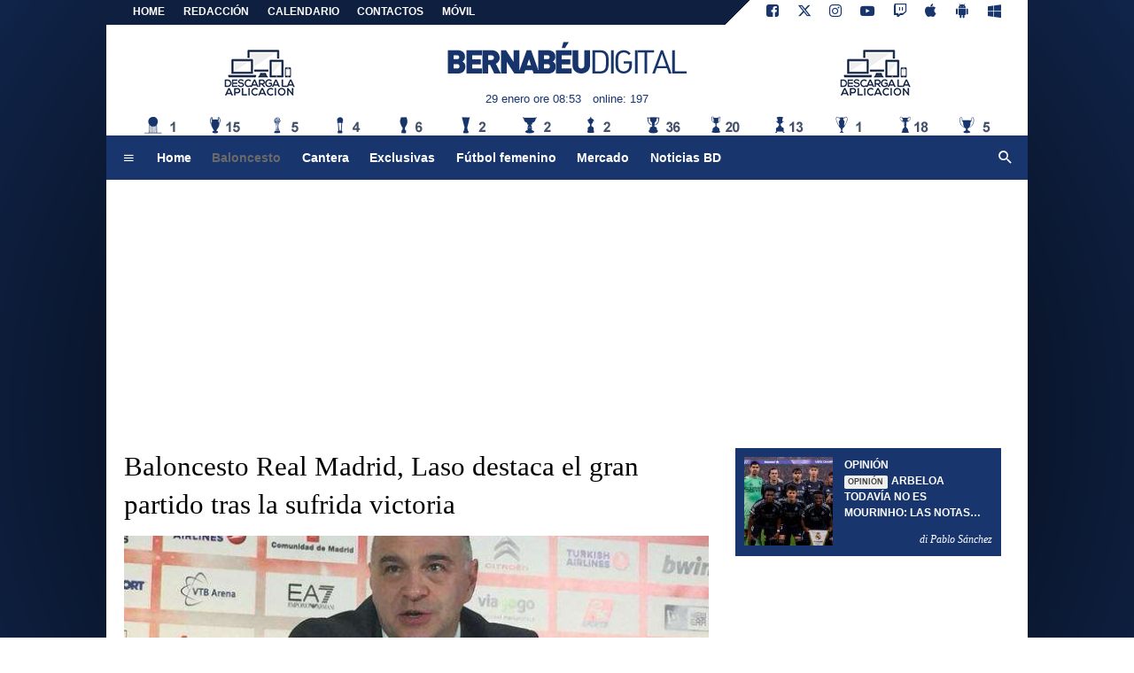

--- FILE ---
content_type: text/html; charset=utf-8
request_url: https://www.google.com/recaptcha/api2/aframe
body_size: 257
content:
<!DOCTYPE HTML><html><head><meta http-equiv="content-type" content="text/html; charset=UTF-8"></head><body><script nonce="KnmK7vO75bJWS-ruayCaPw">/** Anti-fraud and anti-abuse applications only. See google.com/recaptcha */ try{var clients={'sodar':'https://pagead2.googlesyndication.com/pagead/sodar?'};window.addEventListener("message",function(a){try{if(a.source===window.parent){var b=JSON.parse(a.data);var c=clients[b['id']];if(c){var d=document.createElement('img');d.src=c+b['params']+'&rc='+(localStorage.getItem("rc::a")?sessionStorage.getItem("rc::b"):"");window.document.body.appendChild(d);sessionStorage.setItem("rc::e",parseInt(sessionStorage.getItem("rc::e")||0)+1);localStorage.setItem("rc::h",'1769673186599');}}}catch(b){}});window.parent.postMessage("_grecaptcha_ready", "*");}catch(b){}</script></body></html>